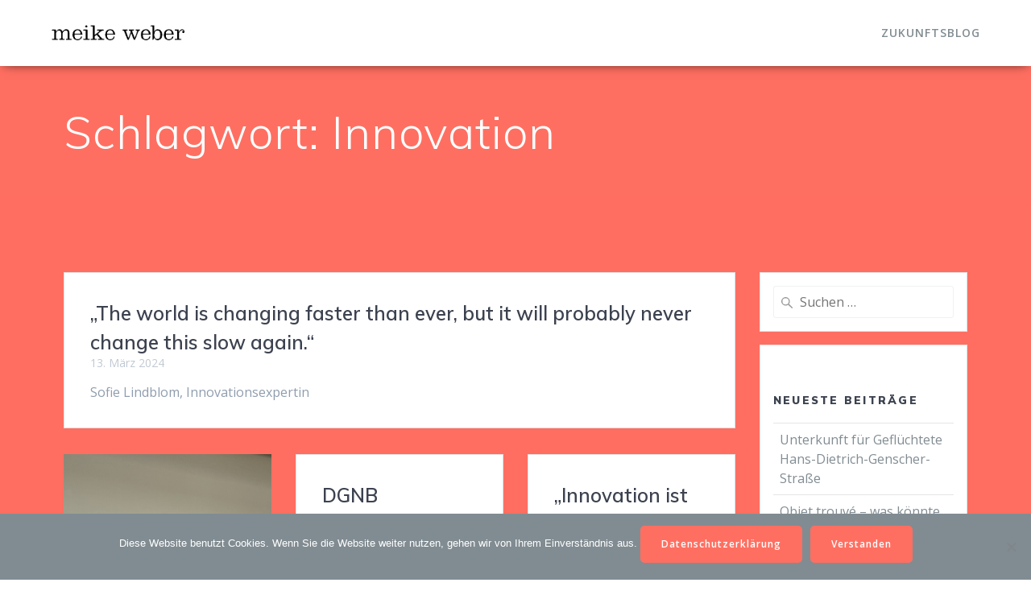

--- FILE ---
content_type: text/html; charset=UTF-8
request_url: https://meike-weber.de/tag/innovation/
body_size: 13290
content:
<!DOCTYPE html>
<html lang="de">
<head>
    <meta charset="UTF-8">
    <meta name="viewport" content="width=device-width, initial-scale=1">
    <link rel="profile" href="http://gmpg.org/xfn/11">

	    <script>
        (function (exports, d) {
            var _isReady = false,
                _event,
                _fns = [];

            function onReady(event) {
                d.removeEventListener("DOMContentLoaded", onReady);
                _isReady = true;
                _event = event;
                _fns.forEach(function (_fn) {
                    var fn = _fn[0],
                        context = _fn[1];
                    fn.call(context || exports, window.jQuery);
                });
            }

            function onReadyIe(event) {
                if (d.readyState === "complete") {
                    d.detachEvent("onreadystatechange", onReadyIe);
                    _isReady = true;
                    _event = event;
                    _fns.forEach(function (_fn) {
                        var fn = _fn[0],
                            context = _fn[1];
                        fn.call(context || exports, event);
                    });
                }
            }

            d.addEventListener && d.addEventListener("DOMContentLoaded", onReady) ||
            d.attachEvent && d.attachEvent("onreadystatechange", onReadyIe);

            function domReady(fn, context) {
                if (_isReady) {
                    fn.call(context, _event);
                }

                _fns.push([fn, context]);
            }

            exports.mesmerizeDomReady = domReady;
        })(window, document);
    </script>
	<meta name='robots' content='index, follow, max-image-preview:large, max-snippet:-1, max-video-preview:-1' />
		<style>img:is([sizes="auto" i], [sizes^="auto," i]) { contain-intrinsic-size: 3000px 1500px }</style>
		<meta property="og:title" content=""/>
<meta property="og:description" content=""/>
<meta property="og:type" content="article"/>
<meta property="og:article:published_time" content="2024-03-13 09:01:15"/>
<meta property="og:article:modified_time" content="2024-03-17 09:03:51"/>
<meta property="og:article:tag" content="Innovation"/>
<meta property="og:article:tag" content="Veränderung"/>
<meta property="og:article:tag" content="Wandel"/>
<meta property="og:article:tag" content="Zukunft"/>
<meta name="twitter:card" content="summary">
<meta name="twitter:title" content=""/>
<meta name="twitter:description" content=""/>

	<!-- This site is optimized with the Yoast SEO plugin v23.5 - https://yoast.com/wordpress/plugins/seo/ -->
	<title>Innovation Archive -</title>
	<link rel="canonical" href="https://meike-weber.de/tag/innovation/" />
	<link rel="next" href="https://meike-weber.de/tag/innovation/page/2/" />
	<meta property="og:url" content="https://meike-weber.de/tag/innovation/" />
	<script type="application/ld+json" class="yoast-schema-graph">{"@context":"https://schema.org","@graph":[{"@type":"CollectionPage","@id":"https://meike-weber.de/tag/innovation/","url":"https://meike-weber.de/tag/innovation/","name":"Innovation Archive -","isPartOf":{"@id":"https://meike-weber.de/#website"},"breadcrumb":{"@id":"https://meike-weber.de/tag/innovation/#breadcrumb"},"inLanguage":"de"},{"@type":"BreadcrumbList","@id":"https://meike-weber.de/tag/innovation/#breadcrumb","itemListElement":[{"@type":"ListItem","position":1,"name":"Startseite","item":"https://meike-weber.de/"},{"@type":"ListItem","position":2,"name":"Innovation"}]},{"@type":"WebSite","@id":"https://meike-weber.de/#website","url":"https://meike-weber.de/","name":"","description":"","potentialAction":[{"@type":"SearchAction","target":{"@type":"EntryPoint","urlTemplate":"https://meike-weber.de/?s={search_term_string}"},"query-input":{"@type":"PropertyValueSpecification","valueRequired":true,"valueName":"search_term_string"}}],"inLanguage":"de"}]}</script>
	<!-- / Yoast SEO plugin. -->


<link rel='dns-prefetch' href='//fonts.googleapis.com' />
<link rel="alternate" type="application/rss+xml" title=" &raquo; Feed" href="https://meike-weber.de/feed/" />
<link rel="alternate" type="application/rss+xml" title=" &raquo; Kommentar-Feed" href="https://meike-weber.de/comments/feed/" />
<link rel="alternate" type="application/rss+xml" title=" &raquo; Innovation Schlagwort-Feed" href="https://meike-weber.de/tag/innovation/feed/" />
		<style>
			.lazyload,
			.lazyloading {
				max-width: 100%;
			}
		</style>
		<script type="text/javascript">
/* <![CDATA[ */
window._wpemojiSettings = {"baseUrl":"https:\/\/s.w.org\/images\/core\/emoji\/14.0.0\/72x72\/","ext":".png","svgUrl":"https:\/\/s.w.org\/images\/core\/emoji\/14.0.0\/svg\/","svgExt":".svg","source":{"concatemoji":"https:\/\/meike-weber.de\/wp-includes\/js\/wp-emoji-release.min.js?ver=6.4.7"}};
/*! This file is auto-generated */
!function(i,n){var o,s,e;function c(e){try{var t={supportTests:e,timestamp:(new Date).valueOf()};sessionStorage.setItem(o,JSON.stringify(t))}catch(e){}}function p(e,t,n){e.clearRect(0,0,e.canvas.width,e.canvas.height),e.fillText(t,0,0);var t=new Uint32Array(e.getImageData(0,0,e.canvas.width,e.canvas.height).data),r=(e.clearRect(0,0,e.canvas.width,e.canvas.height),e.fillText(n,0,0),new Uint32Array(e.getImageData(0,0,e.canvas.width,e.canvas.height).data));return t.every(function(e,t){return e===r[t]})}function u(e,t,n){switch(t){case"flag":return n(e,"\ud83c\udff3\ufe0f\u200d\u26a7\ufe0f","\ud83c\udff3\ufe0f\u200b\u26a7\ufe0f")?!1:!n(e,"\ud83c\uddfa\ud83c\uddf3","\ud83c\uddfa\u200b\ud83c\uddf3")&&!n(e,"\ud83c\udff4\udb40\udc67\udb40\udc62\udb40\udc65\udb40\udc6e\udb40\udc67\udb40\udc7f","\ud83c\udff4\u200b\udb40\udc67\u200b\udb40\udc62\u200b\udb40\udc65\u200b\udb40\udc6e\u200b\udb40\udc67\u200b\udb40\udc7f");case"emoji":return!n(e,"\ud83e\udef1\ud83c\udffb\u200d\ud83e\udef2\ud83c\udfff","\ud83e\udef1\ud83c\udffb\u200b\ud83e\udef2\ud83c\udfff")}return!1}function f(e,t,n){var r="undefined"!=typeof WorkerGlobalScope&&self instanceof WorkerGlobalScope?new OffscreenCanvas(300,150):i.createElement("canvas"),a=r.getContext("2d",{willReadFrequently:!0}),o=(a.textBaseline="top",a.font="600 32px Arial",{});return e.forEach(function(e){o[e]=t(a,e,n)}),o}function t(e){var t=i.createElement("script");t.src=e,t.defer=!0,i.head.appendChild(t)}"undefined"!=typeof Promise&&(o="wpEmojiSettingsSupports",s=["flag","emoji"],n.supports={everything:!0,everythingExceptFlag:!0},e=new Promise(function(e){i.addEventListener("DOMContentLoaded",e,{once:!0})}),new Promise(function(t){var n=function(){try{var e=JSON.parse(sessionStorage.getItem(o));if("object"==typeof e&&"number"==typeof e.timestamp&&(new Date).valueOf()<e.timestamp+604800&&"object"==typeof e.supportTests)return e.supportTests}catch(e){}return null}();if(!n){if("undefined"!=typeof Worker&&"undefined"!=typeof OffscreenCanvas&&"undefined"!=typeof URL&&URL.createObjectURL&&"undefined"!=typeof Blob)try{var e="postMessage("+f.toString()+"("+[JSON.stringify(s),u.toString(),p.toString()].join(",")+"));",r=new Blob([e],{type:"text/javascript"}),a=new Worker(URL.createObjectURL(r),{name:"wpTestEmojiSupports"});return void(a.onmessage=function(e){c(n=e.data),a.terminate(),t(n)})}catch(e){}c(n=f(s,u,p))}t(n)}).then(function(e){for(var t in e)n.supports[t]=e[t],n.supports.everything=n.supports.everything&&n.supports[t],"flag"!==t&&(n.supports.everythingExceptFlag=n.supports.everythingExceptFlag&&n.supports[t]);n.supports.everythingExceptFlag=n.supports.everythingExceptFlag&&!n.supports.flag,n.DOMReady=!1,n.readyCallback=function(){n.DOMReady=!0}}).then(function(){return e}).then(function(){var e;n.supports.everything||(n.readyCallback(),(e=n.source||{}).concatemoji?t(e.concatemoji):e.wpemoji&&e.twemoji&&(t(e.twemoji),t(e.wpemoji)))}))}((window,document),window._wpemojiSettings);
/* ]]> */
</script>
<style id='wp-emoji-styles-inline-css' type='text/css'>

	img.wp-smiley, img.emoji {
		display: inline !important;
		border: none !important;
		box-shadow: none !important;
		height: 1em !important;
		width: 1em !important;
		margin: 0 0.07em !important;
		vertical-align: -0.1em !important;
		background: none !important;
		padding: 0 !important;
	}
</style>
<link rel='stylesheet' id='wp-block-library-css' href='https://meike-weber.de/wp-includes/css/dist/block-library/style.min.css?ver=6.4.7' type='text/css' media='all' />
<style id='classic-theme-styles-inline-css' type='text/css'>
/*! This file is auto-generated */
.wp-block-button__link{color:#fff;background-color:#32373c;border-radius:9999px;box-shadow:none;text-decoration:none;padding:calc(.667em + 2px) calc(1.333em + 2px);font-size:1.125em}.wp-block-file__button{background:#32373c;color:#fff;text-decoration:none}
</style>
<style id='global-styles-inline-css' type='text/css'>
body{--wp--preset--color--black: #000000;--wp--preset--color--cyan-bluish-gray: #abb8c3;--wp--preset--color--white: #ffffff;--wp--preset--color--pale-pink: #f78da7;--wp--preset--color--vivid-red: #cf2e2e;--wp--preset--color--luminous-vivid-orange: #ff6900;--wp--preset--color--luminous-vivid-amber: #fcb900;--wp--preset--color--light-green-cyan: #7bdcb5;--wp--preset--color--vivid-green-cyan: #00d084;--wp--preset--color--pale-cyan-blue: #8ed1fc;--wp--preset--color--vivid-cyan-blue: #0693e3;--wp--preset--color--vivid-purple: #9b51e0;--wp--preset--gradient--vivid-cyan-blue-to-vivid-purple: linear-gradient(135deg,rgba(6,147,227,1) 0%,rgb(155,81,224) 100%);--wp--preset--gradient--light-green-cyan-to-vivid-green-cyan: linear-gradient(135deg,rgb(122,220,180) 0%,rgb(0,208,130) 100%);--wp--preset--gradient--luminous-vivid-amber-to-luminous-vivid-orange: linear-gradient(135deg,rgba(252,185,0,1) 0%,rgba(255,105,0,1) 100%);--wp--preset--gradient--luminous-vivid-orange-to-vivid-red: linear-gradient(135deg,rgba(255,105,0,1) 0%,rgb(207,46,46) 100%);--wp--preset--gradient--very-light-gray-to-cyan-bluish-gray: linear-gradient(135deg,rgb(238,238,238) 0%,rgb(169,184,195) 100%);--wp--preset--gradient--cool-to-warm-spectrum: linear-gradient(135deg,rgb(74,234,220) 0%,rgb(151,120,209) 20%,rgb(207,42,186) 40%,rgb(238,44,130) 60%,rgb(251,105,98) 80%,rgb(254,248,76) 100%);--wp--preset--gradient--blush-light-purple: linear-gradient(135deg,rgb(255,206,236) 0%,rgb(152,150,240) 100%);--wp--preset--gradient--blush-bordeaux: linear-gradient(135deg,rgb(254,205,165) 0%,rgb(254,45,45) 50%,rgb(107,0,62) 100%);--wp--preset--gradient--luminous-dusk: linear-gradient(135deg,rgb(255,203,112) 0%,rgb(199,81,192) 50%,rgb(65,88,208) 100%);--wp--preset--gradient--pale-ocean: linear-gradient(135deg,rgb(255,245,203) 0%,rgb(182,227,212) 50%,rgb(51,167,181) 100%);--wp--preset--gradient--electric-grass: linear-gradient(135deg,rgb(202,248,128) 0%,rgb(113,206,126) 100%);--wp--preset--gradient--midnight: linear-gradient(135deg,rgb(2,3,129) 0%,rgb(40,116,252) 100%);--wp--preset--font-size--small: 13px;--wp--preset--font-size--medium: 20px;--wp--preset--font-size--large: 36px;--wp--preset--font-size--x-large: 42px;--wp--preset--spacing--20: 0.44rem;--wp--preset--spacing--30: 0.67rem;--wp--preset--spacing--40: 1rem;--wp--preset--spacing--50: 1.5rem;--wp--preset--spacing--60: 2.25rem;--wp--preset--spacing--70: 3.38rem;--wp--preset--spacing--80: 5.06rem;--wp--preset--shadow--natural: 6px 6px 9px rgba(0, 0, 0, 0.2);--wp--preset--shadow--deep: 12px 12px 50px rgba(0, 0, 0, 0.4);--wp--preset--shadow--sharp: 6px 6px 0px rgba(0, 0, 0, 0.2);--wp--preset--shadow--outlined: 6px 6px 0px -3px rgba(255, 255, 255, 1), 6px 6px rgba(0, 0, 0, 1);--wp--preset--shadow--crisp: 6px 6px 0px rgba(0, 0, 0, 1);}:where(.is-layout-flex){gap: 0.5em;}:where(.is-layout-grid){gap: 0.5em;}body .is-layout-flow > .alignleft{float: left;margin-inline-start: 0;margin-inline-end: 2em;}body .is-layout-flow > .alignright{float: right;margin-inline-start: 2em;margin-inline-end: 0;}body .is-layout-flow > .aligncenter{margin-left: auto !important;margin-right: auto !important;}body .is-layout-constrained > .alignleft{float: left;margin-inline-start: 0;margin-inline-end: 2em;}body .is-layout-constrained > .alignright{float: right;margin-inline-start: 2em;margin-inline-end: 0;}body .is-layout-constrained > .aligncenter{margin-left: auto !important;margin-right: auto !important;}body .is-layout-constrained > :where(:not(.alignleft):not(.alignright):not(.alignfull)){max-width: var(--wp--style--global--content-size);margin-left: auto !important;margin-right: auto !important;}body .is-layout-constrained > .alignwide{max-width: var(--wp--style--global--wide-size);}body .is-layout-flex{display: flex;}body .is-layout-flex{flex-wrap: wrap;align-items: center;}body .is-layout-flex > *{margin: 0;}body .is-layout-grid{display: grid;}body .is-layout-grid > *{margin: 0;}:where(.wp-block-columns.is-layout-flex){gap: 2em;}:where(.wp-block-columns.is-layout-grid){gap: 2em;}:where(.wp-block-post-template.is-layout-flex){gap: 1.25em;}:where(.wp-block-post-template.is-layout-grid){gap: 1.25em;}.has-black-color{color: var(--wp--preset--color--black) !important;}.has-cyan-bluish-gray-color{color: var(--wp--preset--color--cyan-bluish-gray) !important;}.has-white-color{color: var(--wp--preset--color--white) !important;}.has-pale-pink-color{color: var(--wp--preset--color--pale-pink) !important;}.has-vivid-red-color{color: var(--wp--preset--color--vivid-red) !important;}.has-luminous-vivid-orange-color{color: var(--wp--preset--color--luminous-vivid-orange) !important;}.has-luminous-vivid-amber-color{color: var(--wp--preset--color--luminous-vivid-amber) !important;}.has-light-green-cyan-color{color: var(--wp--preset--color--light-green-cyan) !important;}.has-vivid-green-cyan-color{color: var(--wp--preset--color--vivid-green-cyan) !important;}.has-pale-cyan-blue-color{color: var(--wp--preset--color--pale-cyan-blue) !important;}.has-vivid-cyan-blue-color{color: var(--wp--preset--color--vivid-cyan-blue) !important;}.has-vivid-purple-color{color: var(--wp--preset--color--vivid-purple) !important;}.has-black-background-color{background-color: var(--wp--preset--color--black) !important;}.has-cyan-bluish-gray-background-color{background-color: var(--wp--preset--color--cyan-bluish-gray) !important;}.has-white-background-color{background-color: var(--wp--preset--color--white) !important;}.has-pale-pink-background-color{background-color: var(--wp--preset--color--pale-pink) !important;}.has-vivid-red-background-color{background-color: var(--wp--preset--color--vivid-red) !important;}.has-luminous-vivid-orange-background-color{background-color: var(--wp--preset--color--luminous-vivid-orange) !important;}.has-luminous-vivid-amber-background-color{background-color: var(--wp--preset--color--luminous-vivid-amber) !important;}.has-light-green-cyan-background-color{background-color: var(--wp--preset--color--light-green-cyan) !important;}.has-vivid-green-cyan-background-color{background-color: var(--wp--preset--color--vivid-green-cyan) !important;}.has-pale-cyan-blue-background-color{background-color: var(--wp--preset--color--pale-cyan-blue) !important;}.has-vivid-cyan-blue-background-color{background-color: var(--wp--preset--color--vivid-cyan-blue) !important;}.has-vivid-purple-background-color{background-color: var(--wp--preset--color--vivid-purple) !important;}.has-black-border-color{border-color: var(--wp--preset--color--black) !important;}.has-cyan-bluish-gray-border-color{border-color: var(--wp--preset--color--cyan-bluish-gray) !important;}.has-white-border-color{border-color: var(--wp--preset--color--white) !important;}.has-pale-pink-border-color{border-color: var(--wp--preset--color--pale-pink) !important;}.has-vivid-red-border-color{border-color: var(--wp--preset--color--vivid-red) !important;}.has-luminous-vivid-orange-border-color{border-color: var(--wp--preset--color--luminous-vivid-orange) !important;}.has-luminous-vivid-amber-border-color{border-color: var(--wp--preset--color--luminous-vivid-amber) !important;}.has-light-green-cyan-border-color{border-color: var(--wp--preset--color--light-green-cyan) !important;}.has-vivid-green-cyan-border-color{border-color: var(--wp--preset--color--vivid-green-cyan) !important;}.has-pale-cyan-blue-border-color{border-color: var(--wp--preset--color--pale-cyan-blue) !important;}.has-vivid-cyan-blue-border-color{border-color: var(--wp--preset--color--vivid-cyan-blue) !important;}.has-vivid-purple-border-color{border-color: var(--wp--preset--color--vivid-purple) !important;}.has-vivid-cyan-blue-to-vivid-purple-gradient-background{background: var(--wp--preset--gradient--vivid-cyan-blue-to-vivid-purple) !important;}.has-light-green-cyan-to-vivid-green-cyan-gradient-background{background: var(--wp--preset--gradient--light-green-cyan-to-vivid-green-cyan) !important;}.has-luminous-vivid-amber-to-luminous-vivid-orange-gradient-background{background: var(--wp--preset--gradient--luminous-vivid-amber-to-luminous-vivid-orange) !important;}.has-luminous-vivid-orange-to-vivid-red-gradient-background{background: var(--wp--preset--gradient--luminous-vivid-orange-to-vivid-red) !important;}.has-very-light-gray-to-cyan-bluish-gray-gradient-background{background: var(--wp--preset--gradient--very-light-gray-to-cyan-bluish-gray) !important;}.has-cool-to-warm-spectrum-gradient-background{background: var(--wp--preset--gradient--cool-to-warm-spectrum) !important;}.has-blush-light-purple-gradient-background{background: var(--wp--preset--gradient--blush-light-purple) !important;}.has-blush-bordeaux-gradient-background{background: var(--wp--preset--gradient--blush-bordeaux) !important;}.has-luminous-dusk-gradient-background{background: var(--wp--preset--gradient--luminous-dusk) !important;}.has-pale-ocean-gradient-background{background: var(--wp--preset--gradient--pale-ocean) !important;}.has-electric-grass-gradient-background{background: var(--wp--preset--gradient--electric-grass) !important;}.has-midnight-gradient-background{background: var(--wp--preset--gradient--midnight) !important;}.has-small-font-size{font-size: var(--wp--preset--font-size--small) !important;}.has-medium-font-size{font-size: var(--wp--preset--font-size--medium) !important;}.has-large-font-size{font-size: var(--wp--preset--font-size--large) !important;}.has-x-large-font-size{font-size: var(--wp--preset--font-size--x-large) !important;}
.wp-block-navigation a:where(:not(.wp-element-button)){color: inherit;}
:where(.wp-block-post-template.is-layout-flex){gap: 1.25em;}:where(.wp-block-post-template.is-layout-grid){gap: 1.25em;}
:where(.wp-block-columns.is-layout-flex){gap: 2em;}:where(.wp-block-columns.is-layout-grid){gap: 2em;}
.wp-block-pullquote{font-size: 1.5em;line-height: 1.6;}
</style>
<link rel='stylesheet' id='cookie-notice-front-css' href='https://meike-weber.de/wp-content/plugins/cookie-notice/css/front.min.css?ver=2.5.11' type='text/css' media='all' />
<link rel='stylesheet' id='sm-style-css' href='https://meike-weber.de/wp-content/plugins/wp-show-more/wpsm-style.css?ver=6.4.7' type='text/css' media='all' />
<link rel='stylesheet' id='mesmerize-style-css' href='https://meike-weber.de/wp-content/themes/mesmerize/style.min.css?ver=1.6.120' type='text/css' media='all' />
<style id='mesmerize-style-inline-css' type='text/css'>
img.logo.dark, img.custom-logo{width:auto;max-height:35px !important;}
/** cached kirki style */.header.color-overlay:after{filter:invert(0%) ;}.header-homepage .header-description-row{padding-top:8%;padding-bottom:0%;}.inner-header-description{padding-top:4%;padding-bottom:2%;}.mesmerize-front-page .navigation-bar.bordered{border-bottom-color:rgba(255, 255, 255, 0.5);border-bottom-width:1px;border-bottom-style:solid;}.mesmerize-inner-page .navigation-bar.bordered{border-bottom-color:rgba(255, 255, 255, 0.5);border-bottom-width:1px;border-bottom-style:solid;}@media screen and (max-width:767px){.header-homepage .header-description-row{padding-top:10%;padding-bottom:10%;}}@media only screen and (min-width: 768px){.header-content .align-holder{width:100%!important;}.inner-header-description{text-align:left!important;}}
</style>
<link rel='stylesheet' id='mesmerize-style-bundle-css' href='https://meike-weber.de/wp-content/themes/mesmerize/assets/css/theme.bundle.min.css?ver=1.6.120' type='text/css' media='all' />
<link rel='stylesheet' id='mesmerize-fonts-css' href="" data-href='https://fonts.googleapis.com/css?family=Open+Sans%3A300%2C400%2C600%2C700%7CMuli%3A300%2C300italic%2C400%2C400italic%2C600%2C600italic%2C700%2C700italic%2C900%2C900italic%7CPlayfair+Display%3A400%2C400italic%2C700%2C700italic&#038;subset=latin%2Clatin-ext&#038;display=swap' type='text/css' media='all' />
<link rel='stylesheet' id='newsletter-css' href='https://meike-weber.de/wp-content/plugins/newsletter/style.css?ver=9.1.0' type='text/css' media='all' />
<style id='newsletter-inline-css' type='text/css'>
.footer form input[type=submit]{
	background-color:#FF6F61;
  line-height:0;
  width:100%;
  border-radius:10px;
  outline:none;
}

.footer form input[type=email]{width:100%;border-radius:10px;}

.widgettitle{margin-top:18%;}
</style>
<script type="text/javascript" id="cookie-notice-front-js-before">
/* <![CDATA[ */
var cnArgs = {"ajaxUrl":"https:\/\/meike-weber.de\/wp-admin\/admin-ajax.php","nonce":"ac3ddc5bd0","hideEffect":"slide","position":"bottom","onScroll":false,"onScrollOffset":100,"onClick":false,"cookieName":"cookie_notice_accepted","cookieTime":2592000,"cookieTimeRejected":2592000,"globalCookie":false,"redirection":false,"cache":true,"revokeCookies":false,"revokeCookiesOpt":"automatic"};
/* ]]> */
</script>
<script type="text/javascript" src="https://meike-weber.de/wp-content/plugins/cookie-notice/js/front.min.js?ver=2.5.11" id="cookie-notice-front-js"></script>
<script type="text/javascript" src="https://meike-weber.de/wp-includes/js/jquery/jquery.min.js?ver=3.7.1" id="jquery-core-js"></script>
<script type="text/javascript" src="https://meike-weber.de/wp-includes/js/jquery/jquery-migrate.min.js?ver=3.4.1" id="jquery-migrate-js"></script>
<script type="text/javascript" id="jquery-js-after">
/* <![CDATA[ */
    
        (function () {
            function setHeaderTopSpacing() {

                setTimeout(function() {
                  var headerTop = document.querySelector('.header-top');
                  var headers = document.querySelectorAll('.header-wrapper .header,.header-wrapper .header-homepage');

                  for (var i = 0; i < headers.length; i++) {
                      var item = headers[i];
                      item.style.paddingTop = headerTop.getBoundingClientRect().height + "px";
                  }

                    var languageSwitcher = document.querySelector('.mesmerize-language-switcher');

                    if(languageSwitcher){
                        languageSwitcher.style.top = "calc( " +  headerTop.getBoundingClientRect().height + "px + 1rem)" ;
                    }
                    
                }, 100);

             
            }

            window.addEventListener('resize', setHeaderTopSpacing);
            window.mesmerizeSetHeaderTopSpacing = setHeaderTopSpacing
            mesmerizeDomReady(setHeaderTopSpacing);
        })();
    
    
/* ]]> */
</script>
<link rel="https://api.w.org/" href="https://meike-weber.de/wp-json/" /><link rel="alternate" type="application/json" href="https://meike-weber.de/wp-json/wp/v2/tags/32" /><link rel="EditURI" type="application/rsd+xml" title="RSD" href="https://meike-weber.de/xmlrpc.php?rsd" />
<meta name="generator" content="WordPress 6.4.7" />
		<script>
			document.documentElement.className = document.documentElement.className.replace('no-js', 'js');
		</script>
				<style>
			.no-js img.lazyload {
				display: none;
			}

			figure.wp-block-image img.lazyloading {
				min-width: 150px;
			}

			.lazyload,
			.lazyloading {
				--smush-placeholder-width: 100px;
				--smush-placeholder-aspect-ratio: 1/1;
				width: var(--smush-image-width, var(--smush-placeholder-width)) !important;
				aspect-ratio: var(--smush-image-aspect-ratio, var(--smush-placeholder-aspect-ratio)) !important;
			}

						.lazyload, .lazyloading {
				opacity: 0;
			}

			.lazyloaded {
				opacity: 1;
				transition: opacity 0ms;
				transition-delay: 0ms;
			}

					</style>
		    <script type="text/javascript" data-name="async-styles">
        (function () {
            var links = document.querySelectorAll('link[data-href]');
            for (var i = 0; i < links.length; i++) {
                var item = links[i];
                item.href = item.getAttribute('data-href')
            }
        })();
    </script>
	<style type="text/css" id="custom-background-css">
body.custom-background { background-color: #ffffff; }
</style>
	<link rel="icon" href="https://meike-weber.de/wp-content/uploads/2020/01/cropped-mw-tablogo-32x32.png" sizes="32x32" />
<link rel="icon" href="https://meike-weber.de/wp-content/uploads/2020/01/cropped-mw-tablogo-192x192.png" sizes="192x192" />
<link rel="apple-touch-icon" href="https://meike-weber.de/wp-content/uploads/2020/01/cropped-mw-tablogo-180x180.png" />
<meta name="msapplication-TileImage" content="https://meike-weber.de/wp-content/uploads/2020/01/cropped-mw-tablogo-270x270.png" />
		<style type="text/css" id="wp-custom-css">
			
.header-top{
-moz-box-shadow: 0px 1px 14px -5px rgba(0,0,0,1);
box-shadow: 0px 1px 14px -5px rgba(0,0,0,1);
}

ul.dropdown-menu.active-line-bottom>.current-menu-item>a, ul.dropdown-menu.active-line-bottom>.current_page_item>a{
	border-bottom:none !important;
	color:#818c92 !important;
}

.coloured-nav ul.dropdown-menu>li{
	color:#818c92;
}
ul.dropdown-menu>li>a:hover{
	color:#818c92 !important;
}

.button.color1, .cn-link{
	background-color:#FF6F61;
	border-color:#FF6F61;
	transition:all .2s;
}

.button.color1:hover, .cn-button:hover,.cn-link:hover{
	background-color:#CC584E;
	border-color:#CC584E;
	transform:translateY;
	box-shadow:0 10px 20px 0 rgba(0,0,0,.25);
}
.button.color1:active,.cn-button:active,.cn-link:active{
	transform:translateY;
	box-shadow:0 5px 10px 0 rgba(0,0,0,.25);
	background-color:#FF6E61;
	border-color:#FF6E61;
}

.widget a,.read-more, .nav-next .post-title, .nav-previous .post-title, .meta-nav, a i.fa{
	color:#818c92;
}

.widget a:hover,  .read-more:hover, .nav-next .post-title:hover, .nav-previous .post-title:hover,.meta-nav:hover, a i.fa:hover{
	color:#ff6f61!important;
}

#page-content, .post-list,.sidebar{
	background-color:#ff6e61;
}

.cn-button,.cn-link,.cn-button:hover,.cn-link:hover {
	background-color:#FF6F61;
	border-color:#FF6F61;
}

h3 a:hover{
	color:#FF6F61;
}

.page-numbers{
	color:#818c92;
}

.nav-links .numbers-navigation span.current{
	background-color:#FF6F61;
}

.nav-links .numbers-navigation  a.page-numbers:hover{
	background-color:#FF6F61;
}
.nav-links .prev-navigation a, .nav-links .next-navigation a{
	border-color:#FF6F61;
}

.nav-links .prev-navigation a:hover, .nav-links .next-navigation a:hover{
	background-color:#FF6F61;
}

.cta-blue-section{
	background-color:#FF6F61;
}
.button.color2{
	border:none;
	background-color:#818c92;
}
.button.color2:hover{
	background-color:#818c92;
	transform:translateY;
	box-shadow:0 10px 20px 0 rgba(0,0,0,.25);
}
.button.color2:active{
	transform:translateY;
	box-shadow:0 5px 10px 0 rgba(0,0,0,.25);
}
.button.color2{transition:all .2s;}
		</style>
			<style id="page-content-custom-styles">
			</style>
	        <style data-name="header-shapes">
            .header.color-overlay:after {background:url(https://meike-weber.de/wp-content/themes/mesmerize/assets/images/header-shapes/circles.png) center center/ cover no-repeat}        </style>
            <style data-name="background-content-colors">
        .mesmerize-inner-page .page-content,
        .mesmerize-inner-page .content,
        .mesmerize-front-page.mesmerize-content-padding .page-content {
            background-color: #ffffff;
        }
    </style>
    </head>

<body class="archive tag tag-innovation tag-32 custom-background wp-custom-logo cookies-not-set overlap-first-section mesmerize-inner-page">
<style>
.screen-reader-text[href="#page-content"]:focus {
   background-color: #f1f1f1;
   border-radius: 3px;
   box-shadow: 0 0 2px 2px rgba(0, 0, 0, 0.6);
   clip: auto !important;
   clip-path: none;
   color: #21759b;

}
</style>
<a class="skip-link screen-reader-text" href="#page-content">Zum Inhalt springen</a>

<div  id="page-top" class="header-top">
		<div class="navigation-bar coloured-nav bordered"  data-sticky='0'  data-sticky-mobile='1'  data-sticky-to='top' >
    <div class="navigation-wrapper ">
    	<div class="row basis-auto">
	        <div class="logo_col col-xs col-sm-fit">
	            <a href="https://meike-weber.de/" class="logo-link dark" rel="home" itemprop="url"  data-type="group"  data-dynamic-mod="true"><img width="444" height="94" src="https://meike-weber.de/wp-content/uploads/2019/11/cropped-meike_logo_Final4-1.png" class="logo dark" alt="" itemprop="logo" decoding="async" srcset="https://meike-weber.de/wp-content/uploads/2019/11/cropped-meike_logo_Final4-1.png 444w, https://meike-weber.de/wp-content/uploads/2019/11/cropped-meike_logo_Final4-1-300x64.png 300w" sizes="(max-width: 444px) 100vw, 444px" /></a><a href="https://meike-weber.de/" class="custom-logo-link" data-type="group"  data-dynamic-mod="true" rel="home"><img width="444" height="94" src="https://meike-weber.de/wp-content/uploads/2020/01/cropped-Logo-white.png" class="custom-logo" alt="" decoding="async" srcset="https://meike-weber.de/wp-content/uploads/2020/01/cropped-Logo-white.png 444w, https://meike-weber.de/wp-content/uploads/2020/01/cropped-Logo-white-300x64.png 300w" sizes="(max-width: 444px) 100vw, 444px" /></a>	        </div>
	        <div class="main_menu_col col-xs">
	            <div id="mainmenu_container" class="row"><ul id="main_menu" class="active-line-bottom main-menu dropdown-menu"><li id="menu-item-24" class="menu-item menu-item-type-post_type menu-item-object-page current_page_parent menu-item-24"><a href="https://meike-weber.de/zukunftsblog/">Zukunftsblog</a></li>
</ul></div>    <a href="#" data-component="offcanvas" data-target="#offcanvas-wrapper" data-direction="right" data-width="300px" data-push="false">
        <div class="bubble"></div>
        <i class="fa fa-bars"></i>
    </a>
    <div id="offcanvas-wrapper" class="hide force-hide  offcanvas-right">
        <div class="offcanvas-top">
            <div class="logo-holder">
                <a href="https://meike-weber.de/" class="logo-link dark" rel="home" itemprop="url"  data-type="group"  data-dynamic-mod="true"><img width="444" height="94" src="https://meike-weber.de/wp-content/uploads/2019/11/cropped-meike_logo_Final4-1.png" class="logo dark" alt="" itemprop="logo" decoding="async" srcset="https://meike-weber.de/wp-content/uploads/2019/11/cropped-meike_logo_Final4-1.png 444w, https://meike-weber.de/wp-content/uploads/2019/11/cropped-meike_logo_Final4-1-300x64.png 300w" sizes="(max-width: 444px) 100vw, 444px" /></a><a href="https://meike-weber.de/" class="custom-logo-link" data-type="group"  data-dynamic-mod="true" rel="home"><img width="444" height="94" src="https://meike-weber.de/wp-content/uploads/2020/01/cropped-Logo-white.png" class="custom-logo" alt="" decoding="async" srcset="https://meike-weber.de/wp-content/uploads/2020/01/cropped-Logo-white.png 444w, https://meike-weber.de/wp-content/uploads/2020/01/cropped-Logo-white-300x64.png 300w" sizes="(max-width: 444px) 100vw, 444px" /></a>            </div>
        </div>
        <div id="offcanvas-menu" class="menu-navigation-container"><ul id="offcanvas_menu" class="offcanvas_menu"><li class="menu-item menu-item-type-post_type menu-item-object-page current_page_parent menu-item-24"><a href="https://meike-weber.de/zukunftsblog/">Zukunftsblog</a></li>
</ul></div>
            </div>
    	        </div>
	    </div>
    </div>
</div>
</div>

<div id="page" class="site">
    <div class="header-wrapper">
        <div  class='header' style='; background:#FF6F61'>
            								    <div class="inner-header-description gridContainer">
        <div class="row header-description-row">
    <div class="col-xs col-xs-12">
        <h1 class="hero-title">
            Schlagwort: <span>Innovation</span>        </h1>
                    <p class="header-subtitle"></p>
            </div>
        </div>
    </div>
        <script>
		if (window.mesmerizeSetHeaderTopSpacing) {
			window.mesmerizeSetHeaderTopSpacing();
		}
    </script>
                        </div>
    </div>

    <div id='page-content' class="content blog-page">
        <div class="gridContainer gridContainer content">
            <div class="row">
                <div class="col-xs-12 col-sm-8 col-md-9">
                    <div class="post-list row"   >
                        <div class="post-list-item col-xs-12 space-bottom col-sm-12 col-md-12" data-masonry-width="col-md-12">
    <div id="post-3597" class="blog-post card  post-3597 post type-post status-publish format-standard hentry category-zitat tag-innovation tag-veraenderung tag-wandel tag-zukunft">
        <div class="post-content">
      
            
            <div class="col-xs-12 col-padding col-padding-xs">
                <h3 class="post-title">
                    <a href="https://meike-weber.de/the-world-is-changing-faster-than-ever-but-it-will-probably-never-change-this-slow-again/" rel="bookmark">
                        &#8222;The world is changing faster than ever, but it will probably never change this slow again.&#8220;                    </a>
                </h3>
                <div class="post-meta small muted space-bottom-small">
    <span class="date">13. März 2024</span>
</div>


                <div class="post-excerpt">
                    <p>Sofie Lindblom, Innovationsexpertin</p>
                </div>
            </div>

        </div>
    </div>
</div>
<div class="post-list-item col-xs-12 space-bottom col-sm-12 col-md-4" data-masonry-width="col-sm-12.col-md-4">
    <div id="post-2410" class="blog-post card  post-2410 post type-post status-publish format-standard has-post-thumbnail hentry category-objet-trouve tag-innolab tag-innovation tag-ki tag-landeshauptstadt">
        <div class="post-content">
      
            <div class="post-thumbnail">
   <a href="https://meike-weber.de/zu-besuch-im-innolab/" class="post-list-item-thumb ">
      <img width="640" height="480" src="https://meike-weber.de/wp-content/uploads/2023/03/IMG_3401.jpg" class="attachment-post-thumbnail size-post-thumbnail wp-post-image" alt="" decoding="async" fetchpriority="high" srcset="https://meike-weber.de/wp-content/uploads/2023/03/IMG_3401.jpg 640w, https://meike-weber.de/wp-content/uploads/2023/03/IMG_3401-300x225.jpg 300w" sizes="(max-width: 640px) 100vw, 640px" />   </a>
</div>

            <div class="col-xs-12 col-padding col-padding-xs">
                <h3 class="post-title">
                    <a href="https://meike-weber.de/zu-besuch-im-innolab/" rel="bookmark">
                        Zu Besuch im Innolab &#8230;                    </a>
                </h3>
                <div class="post-meta small muted space-bottom-small">
    <span class="date">9. März 2023</span>
</div>


                <div class="post-excerpt">
                    <p>der Landeshauptstadt München, wo an spannenden KI-Anwendungen geforscht wird.</p>
                </div>
            </div>

        </div>
    </div>
</div>
<div class="post-list-item col-xs-12 space-bottom col-sm-12 col-md-4" data-masonry-width="col-sm-12.col-md-4">
    <div id="post-1036" class="blog-post card  post-1036 post type-post status-publish format-standard hentry category-forschung category-innovation tag-dgnb tag-forschung tag-innovation tag-innovationsbeirat tag-jury tag-nachhaltigkeit tag-start-up tag-sustainability-challenge">
        <div class="post-content">
      
            
            <div class="col-xs-12 col-padding col-padding-xs">
                <h3 class="post-title">
                    <a href="https://meike-weber.de/dgnb-sustainability-challenge-2/" rel="bookmark">
                        DGNB Sustainability Challenge                    </a>
                </h3>
                <div class="post-meta small muted space-bottom-small">
    <span class="date">1. Mai 2021</span>
</div>


                <div class="post-excerpt">
                    <p>Dank herausragender Einsendungen in den Kategorien Innovation, Start-Up und Forschung bedeuten Vorauswahl und finale Jurysitzung am kommenden Montag für uns als Innovationsbeirat der DGNB ebenfalls eine Challenge. Ich erwarte spannende Diskussionen mit meinen Beiratskollegen. An dieser Stelle aber zunächst mein Dank an alle Teilnehmenden.</p>
                </div>
            </div>

        </div>
    </div>
</div>
<div class="post-list-item col-xs-12 space-bottom col-sm-12 col-md-4" data-masonry-width="col-sm-12.col-md-4">
    <div id="post-969" class="blog-post card  post-969 post type-post status-publish format-standard hentry category-zitat tag-innovation tag-wissensgesellschaft tag-wolf-lotter">
        <div class="post-content">
      
            
            <div class="col-xs-12 col-padding col-padding-xs">
                <h3 class="post-title">
                    <a href="https://meike-weber.de/innovation-ist-die-harte-waehrung-der-wissensgesellschaft/" rel="bookmark">
                        &#8222;Innovation ist die harte Währung der Wissensgesellschaft.&#8220;                    </a>
                </h3>
                <div class="post-meta small muted space-bottom-small">
    <span class="date">7. Februar 2021</span>
</div>


                <div class="post-excerpt">
                    <p>Wolf Lotter</p>
                </div>
            </div>

        </div>
    </div>
</div>
<div class="post-list-item col-xs-12 space-bottom col-sm-12 col-md-4" data-masonry-width="col-sm-12.col-md-4">
    <div id="post-930" class="blog-post card  post-930 post type-post status-publish format-standard hentry category-innovation tag-corona tag-disruption tag-evolution tag-exnovation tag-innovation tag-planet tag-qualitaet tag-ressourcen tag-suffizienz tag-technischer-fortschritt tag-wachstum">
        <div class="post-content">
      
            
            <div class="col-xs-12 col-padding col-padding-xs">
                <h3 class="post-title">
                    <a href="https://meike-weber.de/exnovationen/" rel="bookmark">
                        Exnovationen                    </a>
                </h3>
                <div class="post-meta small muted space-bottom-small">
    <span class="date">10. Januar 2021</span>
</div>


                <div class="post-excerpt">
                    <p>Nicht erst seit Corona werden wir täglich dazu aufgefordert, Innovationen zu generieren und das möglichst disruptiv. Nicht allein, dass Innovationen auch evolutionär möglich und damit vielleicht auch nachhaltiger sind. Auch für Innovationen gilt: Qualität vor Quantität. Es geht also auch hier um Suffizienz.&nbsp; Wer hilft uns denn eigentlich, die zahlreichen früheren Innovationen wieder loszuwerden wie&hellip; <br /> <a class="read-more" href="https://meike-weber.de/exnovationen/">Weiterlesen</a></p>
                </div>
            </div>

        </div>
    </div>
</div>
<div class="post-list-item col-xs-12 space-bottom col-sm-12 col-md-4" data-masonry-width="col-sm-12.col-md-4">
    <div id="post-920" class="blog-post card  post-920 post type-post status-publish format-standard hentry category-architektur tag-akustik tag-arbeitsraeume tag-architektur tag-dezentralisierung tag-digitalisierung tag-flexibilitaet tag-herkunft tag-identitaet tag-individualisierung tag-innovation tag-klimawandel tag-kommunikation tag-kreislaufwirtschaft tag-kulturtechnik tag-mobilitaet tag-nachhaltigkeit tag-new-work tag-offenheit tag-oeffentlicher-raum tag-open-space tag-pandemie tag-raum tag-robustheit tag-sigel tag-soziale-teilhabe tag-third-spaces tag-transparenz tag-trends tag-unternehmenskultur tag-werte tag-wertstoffkreislauf tag-wir-kultur tag-zugang tag-zukunft">
        <div class="post-content">
      
            
            <div class="col-xs-12 col-padding col-padding-xs">
                <h3 class="post-title">
                    <a href="https://meike-weber.de/new-work/" rel="bookmark">
                        New Work                    </a>
                </h3>
                <div class="post-meta small muted space-bottom-small">
    <span class="date">30. Dezember 2020</span>
</div>


                <div class="post-excerpt">
                    <p>Mein Interview für Sigel Hon. Prof. Meike Regina Weber ist Architektin und Kulturmanagerin. Sie lehrt an der Fakultät Gestaltung der HAWK Hildesheim und weiteren Hochschulen Methoden der Zukunftsforschung in der Gestaltung und Projektmanagement. Als Selbständige berät sie zu Zukunftsfragen in Architektur und Gestaltung und baut aktuell gleichzeitig den Bereich Wissensmanagement für das Baureferat der Landeshauptstadt&hellip; <br /> <a class="read-more" href="https://meike-weber.de/new-work/">Weiterlesen</a></p>
                </div>
            </div>

        </div>
    </div>
</div>
<div class="post-list-item col-xs-12 space-bottom col-sm-12 col-md-4" data-masonry-width="col-sm-12.col-md-4">
    <div id="post-878" class="blog-post card  post-878 post type-post status-publish format-standard hentry category-innovation tag-dgnb tag-holzbau tag-innovation tag-innovationsbeirat">
        <div class="post-content">
      
            
            <div class="col-xs-12 col-padding col-padding-xs">
                <h3 class="post-title">
                    <a href="https://meike-weber.de/heute-3/" rel="bookmark">
                        Heute &#8230;                    </a>
                </h3>
                <div class="post-meta small muted space-bottom-small">
    <span class="date">18. November 2020</span>
</div>


                <div class="post-excerpt">
                    <p>&#8230; Sitzung des Innovationsbeirats der DGNB mit Philipp Bouteiller, Moritz Fleischmann, Christine Lemaitre, Martin Pauli, Martin Prösler, Christine Ruiz, Patrick Teufel und externen Gästen der Holzbau-Offensive Baden-Württemberg, der TU München sowie der Universität Stuttgart zum Thema &#8222;Holzbau/Bioökonomie&#8220;.</p>
                </div>
            </div>

        </div>
    </div>
</div>
<div class="post-list-item col-xs-12 space-bottom col-sm-12 col-md-4" data-masonry-width="col-sm-12.col-md-4">
    <div id="post-800" class="blog-post card  post-800 post type-post status-publish format-standard has-post-thumbnail hentry category-innovation tag-429 tag-bauen tag-bauwerke tag-be5 tag-dgitalisierung tag-experten tag-immobilien tag-infrastrukturen tag-innovation tag-wertschoepfung tag-zukunft tag-zukunftsforschung">
        <div class="post-content">
      
            <div class="post-thumbnail">
   <a href="https://meike-weber.de/die-wertschoepfungskette-der-bau-und-immobilienindustrie-im-jahr-2030-befive-praesentiert-visionsbild-fuer-bauwerke-der-zukunft/" class="post-list-item-thumb ">
      <img width="1024" height="726" src="https://meike-weber.de/wp-content/uploads/2020/10/Plakat_BEFIVE_Visionsbild-1024x726.jpg" class="attachment-post-thumbnail size-post-thumbnail wp-post-image" alt="" decoding="async" srcset="https://meike-weber.de/wp-content/uploads/2020/10/Plakat_BEFIVE_Visionsbild-1024x726.jpg 1024w, https://meike-weber.de/wp-content/uploads/2020/10/Plakat_BEFIVE_Visionsbild-300x213.jpg 300w, https://meike-weber.de/wp-content/uploads/2020/10/Plakat_BEFIVE_Visionsbild-768x544.jpg 768w" sizes="(max-width: 1024px) 100vw, 1024px" />   </a>
</div>

            <div class="col-xs-12 col-padding col-padding-xs">
                <h3 class="post-title">
                    <a href="https://meike-weber.de/die-wertschoepfungskette-der-bau-und-immobilienindustrie-im-jahr-2030-befive-praesentiert-visionsbild-fuer-bauwerke-der-zukunft/" rel="bookmark">
                        Die Wertschöpfungskette der Bau- und Immobilienindustrie im Jahr 2030: BEFIVE präsentiert Visionsbild für Bauwerke der Zukunft                    </a>
                </h3>
                <div class="post-meta small muted space-bottom-small">
    <span class="date">15. Oktober 2020</span>
</div>


                <div class="post-excerpt">
                    <p>Wie entstehen Gebäude und Infrastrukturen im Jahr 2030? Wie werden sie betrieben? Wie beeinflussen Technologietrends, wie automatisierte Datenerfassung, Robotik oder 3D Druck Bauwerke in der Zukunft? BEFIVE gestaltet aktiv mit beteiligten Akteuren der Bau- und Immobilienbranche die Zukunft des Bauens und Betreibens von Bauwerken&nbsp;–&nbsp;über die gesamte Wertschöpfungskette hinweg. Gemeinsam mit Partnerunternehmen und Experten aus der&hellip; <br /> <a class="read-more" href="https://meike-weber.de/die-wertschoepfungskette-der-bau-und-immobilienindustrie-im-jahr-2030-befive-praesentiert-visionsbild-fuer-bauwerke-der-zukunft/">Weiterlesen</a></p>
                </div>
            </div>

        </div>
    </div>
</div>
<div class="post-list-item col-xs-12 space-bottom col-sm-12 col-md-4" data-masonry-width="col-sm-12.col-md-4">
    <div id="post-771" class="blog-post card  post-771 post type-post status-publish format-standard hentry category-zitat tag-albert-einstein tag-denken tag-grenzen tag-innovation tag-offenheit tag-zukunft">
        <div class="post-content">
      
            
            <div class="col-xs-12 col-padding col-padding-xs">
                <h3 class="post-title">
                    <a href="https://meike-weber.de/wir-sind-gefangen-in-den-grenzen-unseres-denkens/" rel="bookmark">
                        „Wir sind gefangen in den Grenzen unseres Denkens“                    </a>
                </h3>
                <div class="post-meta small muted space-bottom-small">
    <span class="date">3. September 2020</span>
</div>


                <div class="post-excerpt">
                    <p>Albert Einstein</p>
                </div>
            </div>

        </div>
    </div>
</div>
<div class="post-list-item col-xs-12 space-bottom col-sm-12 col-md-4" data-masonry-width="col-sm-12.col-md-4">
    <div id="post-745" class="blog-post card  post-745 post type-post status-publish format-standard hentry category-zitat tag-fehlerkultur tag-innovation tag-innovations-management tag-scheitern tag-zitat tag-zukunft">
        <div class="post-content">
      
            
            <div class="col-xs-12 col-padding col-padding-xs">
                <h3 class="post-title">
                    <a href="https://meike-weber.de/wenn-sie-nicht-hin-und-wieder-scheitern-ist-es-ein-zeichen-dass-sie-nichts-innovatives-versuchen/" rel="bookmark">
                        „Wenn sie nicht hin und wieder scheitern, ist es ein Zeichen, dass sie nichts Innovatives versuchen.“                    </a>
                </h3>
                <div class="post-meta small muted space-bottom-small">
    <span class="date">5. August 2020</span>
</div>


                <div class="post-excerpt">
                    <p>Woody Allen</p>
                </div>
            </div>

        </div>
    </div>
</div>
                    </div>
                    <div class="navigation-c">
                        
    <div class="navigation pagination" role="navigation">
        <h2 class="screen-reader-text">Beitragsnavigation</h2>
        <div class="nav-links"><div class="prev-navigation"></div><div class="numbers-navigation"><span aria-current="page" class="page-numbers current"><span class="meta-nav screen-reader-text">Seite </span>1</span>
<a class="page-numbers" href="https://meike-weber.de/tag/innovation/page/2/"><span class="meta-nav screen-reader-text">Seite </span>2</a>
<a class="page-numbers" href="https://meike-weber.de/tag/innovation/page/3/"><span class="meta-nav screen-reader-text">Seite </span>3</a>
<a class="next page-numbers" href="https://meike-weber.de/tag/innovation/page/2/"><i class="fa fa-angle-right" aria-hidden="true"></i></a></div><div class="next-navigation"><a href="https://meike-weber.de/tag/innovation/page/2/" ><i class="fa fa-angle-right" aria-hidden="true"></i></a></div></div>
    </div>                    </div>
                </div>
                
<div class="sidebar col-sm-4 col-md-3">
    <div class="sidebar-row">
        <div id="search-2" class="widget widget_search"><form role="search" method="get" class="search-form" action="https://meike-weber.de/">
    <label>
        <span class="screen-reader-text">Suche nach:</span>
        <input type="search" class="search-field" placeholder="Suchen &hellip;" value="" name="s"/>
    </label>
</form>
</div>
		<div id="recent-posts-2" class="widget widget_recent_entries">
		<h5 class="widgettitle">Neueste Beiträge</h5>
		<ul>
											<li>
					<a href="https://meike-weber.de/unterkunft-fuer-gefluechtete-hans-dietrich-genscher-strasse/">Unterkunft für Geflüchtete Hans-Dietrich-Genscher-Straße </a>
									</li>
											<li>
					<a href="https://meike-weber.de/objet-trouve-was-koennte-das-wohl-sein/">Objet trouvé &#8211; was könnte das wohl sein?</a>
									</li>
											<li>
					<a href="https://meike-weber.de/heisse-ingwerlimonade-am-wundervollen-kiosk-am-wesslinger-see/">Heisse Ingwerlimonade am wundervollen Kiosk am Wesslinger SEE</a>
									</li>
											<li>
					<a href="https://meike-weber.de/wimmelbild-wesslinger-see/">Wimmelbild: Wesslinger See</a>
									</li>
											<li>
					<a href="https://meike-weber.de/ciao-mausi-in-wessling/">Ciao Mausi in Wessling</a>
									</li>
					</ul>

		</div>    </div>
</div>
            </div>
        </div>
    </div>

<div  class='footer footer-content-lists footer-border-accent'>
    <div  class='footer-content'>
        <div class="gridContainer">
            <div class="row">
                <div class="col-sm-8 flexbox">
                    <div class="row widgets-row">
                        <div class="col-sm-4">
                            <div id="text-3" class="widget widget_text">			<div class="textwidget"><p style="text-align: left;">Hon.Prof. Meike Weber</p>
<p style="text-align: left;">Architektin Kulturmanagerin</p>
<p style="text-align: left;">Neurieder Straße 33</p>
<p style="text-align: left;">82131 Gauting-Buchendorf</p>
<p style="text-align: left;">+49 174 4040050</p>
<p><a href="mailto:mail@zukunftsgestaltung.org">mail@zukunftsgestaltung.org</a></p>
</div>
		</div>                        </div>
                        <div class="col-sm-4">
                            <div id="text-4" class="widget widget_text">			<div class="textwidget"><p><a href="https://zukunftsgestaltung.org/datenschutzerklaerung/" target="_blank" rel="noopener">DATENSCHUTZERKLÄRUNG</a></p>
</div>
		</div><div id="text-5" class="widget widget_text">			<div class="textwidget"><p><a href="https://zukunftsgestaltung.org/impressum/" target="_blank" rel="noopener">IMPRESSUM</a></p>
</div>
		</div><div id="newsletterwidget-2" class="widget widget_newsletterwidget"><h4 class="widgettitle">Zukunftsbrief</h4><div class="tnp tnp-subscription tnp-widget">
<form method="post" action="https://meike-weber.de/wp-admin/admin-ajax.php?action=tnp&amp;na=s">
<input type="hidden" name="nr" value="widget">
<input type="hidden" name="nlang" value="">
<div class="tnp-field tnp-field-email"><label for="tnp-1">Email</label>
<input class="tnp-email" type="email" name="ne" id="tnp-1" value="" placeholder="" required></div>
<div class="tnp-field tnp-field-button" style="text-align: left"><input class="tnp-submit" type="submit" value="Abonnieren" style="">
</div>
</form>
</div>
</div>                        </div>
                        <div class="col-sm-4">
                                                    </div>
                    </div>
                </div>
                <div class="col-sm-4 flexbox center-xs middle-xs content-section-spacing-medium footer-bg-accent">
                  <div>
                    <div class="footer-logo space-bottom-small">
                        <h2><span data-type="group"  data-dynamic-mod="true"></span></h2>
                    </div>
                    <p  class="copyright">&copy;&nbsp;&nbsp;2026&nbsp;.&nbsp;WordPress mit dem <a rel="nofollow" target="_blank" href="https://extendthemes.com/go/built-with-mesmerize/" class="mesmerize-theme-link">Mesmerize-Theme</a></p>                        <div data-type="group"  data-dynamic-mod="true" class="footer-social-icons">
                      <a target="_blank"  class="social-icon" href="https://www.xing.com/profile/MeikeRegina_Weber/cv">
                  <i class="fa fa-xing"></i>
              </a>
                            <a target="_blank"  class="social-icon" href="https://www.facebook.com/meike.weber.58">
                  <i class="fa fa-facebook-official"></i>
              </a>
                            <a target="_blank"  class="social-icon" href="https://www.linkedin.com/in/hon-prof-meike-weber-64219422/">
                  <i class="fa fa-linkedin"></i>
              </a>
              
    </div>

                      </div>
                </div>
            </div>
        </div>
    </div>
</div>
	</div>
<script type="text/javascript" src="https://meike-weber.de/wp-content/plugins/wp-show-more/wpsm-script.js?ver=1.0.1" id="sm-script-js"></script>
<script type="text/javascript"  defer="defer" src="https://meike-weber.de/wp-includes/js/imagesloaded.min.js?ver=5.0.0" id="imagesloaded-js"></script>
<script type="text/javascript"  defer="defer" src="https://meike-weber.de/wp-includes/js/masonry.min.js?ver=4.2.2" id="masonry-js"></script>
<script type="text/javascript"  defer="defer" src="https://meike-weber.de/wp-content/themes/mesmerize/assets/js/theme.bundle.min.js?ver=1.6.120" id="mesmerize-theme-js"></script>
<script type="text/javascript" id="newsletter-js-extra">
/* <![CDATA[ */
var newsletter_data = {"action_url":"https:\/\/meike-weber.de\/wp-admin\/admin-ajax.php"};
/* ]]> */
</script>
<script type="text/javascript" src="https://meike-weber.de/wp-content/plugins/newsletter/main.js?ver=9.1.0" id="newsletter-js"></script>
<script type="text/javascript" id="smush-lazy-load-js-before">
/* <![CDATA[ */
var smushLazyLoadOptions = {"autoResizingEnabled":false,"autoResizeOptions":{"precision":5,"skipAutoWidth":true}};
/* ]]> */
</script>
<script type="text/javascript" src="https://meike-weber.de/wp-content/plugins/wp-smushit/app/assets/js/smush-lazy-load.min.js?ver=3.23.1" id="smush-lazy-load-js"></script>
    <script>
        /(trident|msie)/i.test(navigator.userAgent) && document.getElementById && window.addEventListener && window.addEventListener("hashchange", function () {
            var t, e = location.hash.substring(1);
            /^[A-z0-9_-]+$/.test(e) && (t = document.getElementById(e)) && (/^(?:a|select|input|button|textarea)$/i.test(t.tagName) || (t.tabIndex = -1), t.focus())
        }, !1);
    </script>
	
		<!-- Cookie Notice plugin v2.5.11 by Hu-manity.co https://hu-manity.co/ -->
		<div id="cookie-notice" role="dialog" class="cookie-notice-hidden cookie-revoke-hidden cn-position-bottom" aria-label="Cookie Notice" style="background-color: rgba(129,140,146,1);"><div class="cookie-notice-container" style="color: #fff"><span id="cn-notice-text" class="cn-text-container">Diese Website benutzt Cookies. Wenn Sie die Website weiter nutzen, gehen wir von Ihrem Einverständnis aus. <a href="https://zukunftsgestaltung.org/datenschutzerklaerung/" target="_blank" id="cn-more-info" class="cn-privacy-policy-link cn-link button" data-link-url="https://zukunftsgestaltung.org/datenschutzerklaerung/" data-link-target="_blank">Datenschutzerklärung</a></span><span id="cn-notice-buttons" class="cn-buttons-container"><button id="cn-accept-cookie" data-cookie-set="accept" class="cn-set-cookie cn-button cn-button-custom button" aria-label="Verstanden">Verstanden</button></span><button type="button" id="cn-close-notice" data-cookie-set="accept" class="cn-close-icon" aria-label="Nein"></button></div>
			
		</div>
		<!-- / Cookie Notice plugin --></body>
</html>
